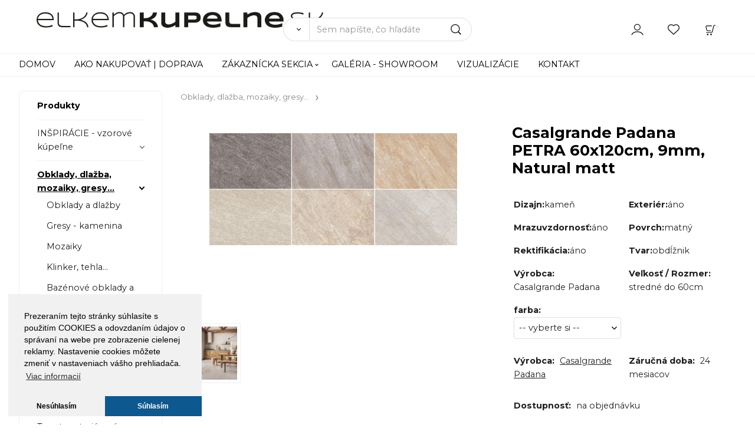

--- FILE ---
content_type: text/html; charset=UTF-8
request_url: https://elkemkupelne.sk/casalgrande-padana-petra-60x120cm-9mm-natural-matt/p1586
body_size: 13583
content:
<!DOCTYPE html>
<html lang="sk">
<head>
  <meta charset="utf-8">
  <title>Casalgrande Padana PETRA 60x120cm, 9mm, Natural matt | elkemkupelne.sk</title>
  <meta content="width=device-width,initial-scale=1.0" name="viewport">
  <link rel="preload" href="/template/eshop/scripts_clean3/main.min.css?t=2" as="style">
  <link rel="preconnect" href="https://fonts.googleapis.com">
  <link rel="preconnect" href="https://fonts.gstatic.com" crossorigin>
  <link href="https://fonts.googleapis.com/css2?family=Poppins:ital,wght@0,400;0,600;1,400;1,600&display=swap" rel="stylesheet">
  <link rel="stylesheet" href="/eshop/scripts/ce_cms.min.css?t=4">
  <link rel="stylesheet" href="/eshop/scripts/ce/controls.min.css?t=3">
  <link rel="stylesheet" href="/template/eshop/scripts_clean3/main.min.css?t=2">
  <link rel="stylesheet" href="/template/eshop/scripts_clean3/clickeshopmenu/menu.min.css?t=1" >
   <style> .tag_color1{ background-color:#67379d; color:#ffffff; } .tag_color2{ background-color:#56a9de; color:#ffffff; }</style>
<meta name="description" content="Casalgrande Padana PETRA 60x120 cm, 9mm hrúbka,  Natural MattNová kolekcia kameniny PETRA, inšpirovaná prirodzenou eleganciou kameňa,prináša moderný nádych do tepla a krásy kvarcitu, zachytáva všetku jeho silu a šarm.Jemné zemité a pieskové odtiene, neutrálne a sivé nuansy a tóny s moderným, prirodzeným dizajnom sa prelínajús nedokonalosťami, ktoré zanechal čas. Kolekcia, ktorá spája elegantnú krásu kremenca s odolnosťou porcelánovej keramiky.Variácie v šiestich farebných prevedeniach, dop" >
<meta name="keywords" content="Obklady, dlažba, mozaiky, gresy... | Casalgrande Padana PETRA 60x120cm, 9mm, Natural matt" >
<meta property="og:type" content="product" >
<meta property="og:title" content="Casalgrande Padana PETRA 60x120cm, 9mm, Natural matt | Obklady, dlažba, mozaiky, gresy...">
<link rel="canonical" href="https://elkemkupelne.sk/casalgrande-padana-petra-60x120cm-9mm-natural-matt/p1586">
<meta name="robots" content="index,follow">
<meta property="og:description" content="Casalgrande Padana PETRA 60x120 cm, 9mm hrúbka,  Natural MattNová kolekcia kameniny PETRA, inšpirovaná prirodzenou eleganciou kameňa,prináša moderný nádych do tepla a krásy kvarcitu, zachytáva všetku jeho silu a šarm.Jemné zemité a pieskové odtiene, neutrálne a sivé nuansy a tóny s moderným, prirodzeným dizajnom sa prelínajús nedokonalosťami, ktoré zanechal čas. Kolekcia, ktorá spája elegantnú krásu kremenca s odolnosťou porcelánovej keramiky.Variácie v šiestich farebných prevedeniach, dop">
<meta property="og:image" content="https://elkemkupelne.sk/images_upd/products/6/5wyg4jkair09.jpg">
<script>window.dataLayer = window.dataLayer || []; window.dataLayer.push({"event": "view_item","ecommerce": { "items": [{ "item_id":"", "item_name":"Casalgrande Padana PETRA 60x120cm, 9mm, Natural matt", "id":1586,"price":59.04,"currency":"EUR","category":"Obklady, dlažba, mozaiky, gresy..."}]} });</script>
<script type="application/ld+json"> {"@context": "https://schema.org/","@type": "Product","name": "Casalgrande Padana PETRA 60x120cm, 9mm, Natural matt","productID": "1586","image": "https://elkemkupelne.sk/images_upd/products/6/5wyg4jkair09.jpg","brand": {"@type": "Brand", "name": "Casalgrande Padana"},"description": "Casalgrande Padana PETRA 60x120 cm, 9mm hrúbka,  Natural MattNová kolekcia kameniny PETRA, inšpirovaná prirodzenou eleganciou kameňa,prináša moderný nádych do tepla a krásy kvarcitu, zachytáva všetku jeho silu a šarm.Jemné zemité a pieskové odtiene, neutrálne a sivé nuansy a tóny s moderným, prirodzeným dizajnom sa prelínajús nedokonalosťami, ktoré zanechal čas. Kolekcia, ktorá spája elegantnú krásu kremenca s odolnosťou porcelánovej keramiky.Variácie v šiestich farebných prevedeniach, dop","url": "https://elkemkupelne.sk/casalgrande-padana-petra-60x120cm-9mm-natural-matt/p1586","category": "Obklady, dlažba, mozaiky, gresy...", "offers": {"@type": "Offer","url": "https://elkemkupelne.sk/casalgrande-padana-petra-60x120cm-9mm-natural-matt/p1586","priceCurrency": "EUR","price": "59.04"}} </script>
<link rel="icon" type="image/png" href="/storage/favicon.png" /> 
<link rel="stylesheet" href="/storage/scripts/custom.css?t=6" />
<link href="https://fonts.googleapis.com/css2?family=Montserrat:ital,wght@0,400;0,700;1,400&display=swap" rel="stylesheet">

<meta name="google-site-verification" content="MGoWcUREGAG7LqxmskiJMnBKwBwqZXVx6-G671MCHq8" /></head>
<body class="bodyClass" id="page_product_detail_out" >
<div class="wrapper">
<header class="header">
  <div id="pageHeaderContent" class="editContent"><div><a class="effect-light" href="/"><img class="" style="margin-left: 2.5%; margin-top: 20px;" src="/storage/office/logo1.png" alt="elkem kupelne" width="488" height="27"></a></div>
<div>&nbsp;</div></div>
  <div class="headerComponents">
    <span id="res-main_trg" class="res-menu_trg only_tablet_mobile"></span>
    <div class="shoppingCart" id="shoppingCart">
      <a class="s-link" href="/cart/" data-title="zobraziť nákupný košík" rel="nofollow" aria-label="Košík">
        <div class="s-img" ></div>
        <span class="quantity"><span id="order_products_quantity">0</span> <span></span></span></a></div>
        <div class="divLogin" id="loginUser">
      <a class="loginLink" href="/login/" title="Prihlásenie"> </a>
    </div>
    <span id="wishlist-link" class="wishlist-link" onclick="formExtend.pageRedirect('/eshop/user-profile/wishlist/')" title="Obľúbené položky"></span>
    <span id="res-search_trg" class="res-search_trg only_tablet_mobile"></span>
  </div>
  <div class="productSearch" id="productSearch">
    <form action="/search/" method="get">
      <button class="btn_search-list-category" type="button" id="btn_search-list-category" aria-label="Vyhľadať"></button>
      <input name="txtb_searchProduct" id="txtb_searchProduct" type="search" class="txtbSearchProduct" value="" placeholder="Sem napíšte, čo hľadáte" required="required" maxlength="200" minlength="3" onkeyup="ce_product_view.fulltextSearch(this)" autocomplete="off" aria-label="Sem napíšte, čo hľadáte">
      <input class="txtbSearchButton" type="submit" title="Vyhľadať" value="">
      <input type="hidden" name="category-list">
    </form>
  </div>
</header>
<nav id="ce_menu" class="ce_menu menuClass mainMenuStyle"><ul id="m1"><li id="m0"><a href="/">DOMOV</a></li><li id="m2"><a href="/ako-nakupovat-doprava/m2">AKO NAKUPOVAŤ | DOPRAVA</a></li><li id="m210"><a href="/eshop/login.php">ZÁKAZNÍCKA SEKCIA</a><ul><li id="m149"><a href="/eshop/user.php">ZMENA OSOBNÝCH ÚDAJOV</a></li><li id="m150"><a href="/eshop/order_history.php">PREHĽAD OBJEDNÁVOK</a></li><li id="m221"><a href="/zakaznicka-sekcia/obchodne-podmienky/m221">OBCHODNÉ PODMIENKY</a></li><li id="m3"><a href="/zakaznicka-sekcia/ochrana-osobnych-udajov/m3">OCHRANA OSOBNÝCH ÚDAJOV</a></li></ul></li><li id="m648"><a href="/galeria-showroom/m648">GALÉRIA - SHOWROOM</a></li><li id="m4"><a href="/vizualizacie/m4">VIZUALIZÁCIE</a></li><li id="m215"><a href="/kontakt/m215">KONTAKT</a></li></ul></nav>
<div class="pageContent ">
  <div id="page_panel" class="pagePanel">
    <div class="productsPanel" id="productsPanel">
      <span class="homeLink" id="homeLink">Produkty</span>
      <nav class="categoryPanel ce_category" id="categoryPanel"><ul id="l1" class="sitemap"><li id="l3"><a href="/inspiracie-vzorove-kupelne/c3">INŠPIRÁCIE - vzorové kúpeľne</a><ul><li id="l18"><a href="/inspiracie-vzorove-kupelne/boho/c18">Boho</a></li><li id="l19"><a href="/inspiracie-vzorove-kupelne/inalco-storm/c19">Inalco Storm</a></li><li id="l70"><a href="/inspiracie-vzorove-kupelne/na-okraji-lesa/c70">Na okraji lesa</a></li><li id="l72"><a href="/inspiracie-vzorove-kupelne/biela-s-drevom/c72">Biela s drevom</a></li><li id="l73"><a href="/inspiracie-vzorove-kupelne/glamour/c73">Glamour</a></li><li id="l114"><a href="/inspiracie-vzorove-kupelne/tehlickova-casalgrande-padana/c114">Tehličková - Casalgrande Padana</a></li><li id="l239"><a href="/inspiracie-vzorove-kupelne/spanielska-klasika/c239">Španielska klasika</a></li><li id="l240"><a href="/inspiracie-vzorove-kupelne/mentolova-pracovna/c240">Mentolová práčovňa</a></li><li id="l241"><a href="/inspiracie-vzorove-kupelne/detska-hrava-kupelna/c241">Detská hravá kúpeľňa</a></li><li id="l242"><a href="/inspiracie-vzorove-kupelne/zimna-kupelna/c242">Zimná kúpeľňa</a></li><li id="l243"><a href="/inspiracie-vzorove-kupelne/zelena-marmoker/c243">Zelená Marmoker</a></li><li id="l244"><a href="/inspiracie-vzorove-kupelne/kenzo-melrose/c244">Kenzo-Melrose</a></li></ul></li><li id="l4"><a href="/obklady-dlazba-mozaiky-gresy.../c4">Obklady, dlažba, mozaiky, gresy...</a><ul><li id="l33"><a href="/obklady-dlazba-mozaiky-gresy.../obklady-a-dlazby/c33">Obklady a dlažby</a></li><li id="l34"><a href="/obklady-dlazba-mozaiky-gresy.../gresy-kamenina/c34">Gresy - kamenina</a></li><li id="l35"><a href="/obklady-dlazba-mozaiky-gresy.../mozaiky/c35">Mozaiky</a></li><li id="l36"><a href="/obklady-dlazba-mozaiky-gresy.../klinker-tehla.../c36">Klinker, tehla...</a></li><li id="l38"><a href="/obklady-dlazba-mozaiky-gresy.../bazenove-obklady-a-dlazba/c38">Bazénové obklady a dlažba</a></li><li id="l40"><a href="/obklady-dlazba-mozaiky-gresy.../exterierove-dlazby-terasy.../c40">Exteriérové dlažby, terasy...</a></li><li id="l39"><a href="/obklady-dlazba-mozaiky-gresy.../velkoformatove/c39">Veľkoformátové</a></li></ul></li><li id="l5"><a href="/drevene-podlahy-a-obklady.../c5">Drevené podlahy a obklady...</a><ul><li id="l20"><a href="/drevene-podlahy-a-obklady.../drevene-podlahy/c20">Drevené podlahy</a></li><li id="l23"><a href="/drevene-podlahy-a-obklady.../drevene-obklady-dekoracne/c23">Drevené obklady (dekoračné)</a></li></ul></li><li id="l6"><a href="/tapety-exterierove-a-interierove-../c6">Tapety exteriérové a interiérové ..</a><ul><li id="l233"><a href="/tapety-exterierove-a-interierove-../interierove-tapety-cvc/c233">Interiérové tapety (CVC)</a></li><li id="l236"><a href="/tapety-exterierove-a-interierove-../interierove-tapety-ewc/c236">Interiérové tapety (EWC)</a></li><li id="l234"><a href="/tapety-exterierove-a-interierove-../kupelnove-tapety-wet/c234">Kúpeľňové tapety (WET)</a></li><li id="l235"><a href="/tapety-exterierove-a-interierove-../exterierove-tapety-out/c235">Exteriérové tapety (OUT)</a></li></ul></li><li id="l7"><a href="/armatury-baterie-a-sprchy.../c7">Armatúry - batérie a sprchy...</a><ul><li id="l41"><a href="/armatury-baterie-a-sprchy.../vodovodne-baterie/c41">Vodovodné batérie</a><ul><li id="l59"><a href="/armatury-baterie-a-sprchy.../vodovodne-baterie/baterie-umyvadlove/c59">Batérie umývadlové</a></li><li id="l60"><a href="/armatury-baterie-a-sprchy.../vodovodne-baterie/baterie-vanove/c60">Batérie vaňové</a></li><li id="l61"><a href="/armatury-baterie-a-sprchy.../vodovodne-baterie/baterie-sprchove/c61">Batérie sprchové</a></li><li id="l62"><a href="/armatury-baterie-a-sprchy.../vodovodne-baterie/baterie-drezove/c62">Batérie drezové</a></li><li id="l63"><a href="/armatury-baterie-a-sprchy.../vodovodne-baterie/baterie-bidetove/c63">Batérie bidetové</a></li><li id="l65"><a href="/armatury-baterie-a-sprchy.../vodovodne-baterie/baterie-podomietkove/c65">Batérie podomietkové</a></li><li id="l66"><a href="/armatury-baterie-a-sprchy.../vodovodne-baterie/baterie-prislusenstvo/c66">Batérie príslušenstvo</a></li></ul></li><li id="l42"><a href="/armatury-baterie-a-sprchy.../sprchy-a-sprchove-systemy/c42">Sprchy a sprchové systémy</a><ul><li id="l67"><a href="/armatury-baterie-a-sprchy.../sprchy-a-sprchove-systemy/rucne-sprchy/c67">Ručné sprchy</a></li><li id="l68"><a href="/armatury-baterie-a-sprchy.../sprchy-a-sprchove-systemy/hlavove-sprchy/c68">Hlavové sprchy</a></li><li id="l32"><a href="/armatury-baterie-a-sprchy.../sprchy-a-sprchove-systemy/sprchove-stlpy/c32">Sprchové stĺpy</a></li><li id="l69"><a href="/armatury-baterie-a-sprchy.../sprchy-a-sprchove-systemy/sprchove-panely/c69">Sprchové panely</a></li><li id="l71"><a href="/armatury-baterie-a-sprchy.../sprchy-a-sprchove-systemy/sprchove-tyce-a-drziaky/c71">Sprchové tyče a držiaky</a></li><li id="l55"><a href="/armatury-baterie-a-sprchy.../sprchy-a-sprchove-systemy/sprchovy-sety/c55">Sprchový sety</a></li><li id="l74"><a href="/armatury-baterie-a-sprchy.../sprchy-a-sprchove-systemy/sprchove-prislusenstvo/c74">Sprchové príslušenstvo</a></li></ul></li></ul></li><li id="l8"><a href="/sprchove-kuty-a-boxy-vane.../c8">Sprchové kúty a boxy, vane...</a><ul><li id="l50"><a href="/sprchove-kuty-a-boxy-vane.../sprchove-kuty-vanicky-boxy.../c50">Sprchové kúty, vaničky, boxy...</a><ul><li id="l43"><a href="/sprchove-kuty-a-boxy-vane.../sprchove-kuty-vanicky-boxy.../sprchove-kuty-a-dvere/c43">Sprchové kúty a dvere</a></li><li id="l44"><a href="/sprchove-kuty-a-boxy-vane.../sprchove-kuty-vanicky-boxy.../sprchove-steny-walk-in/c44">Sprchové steny Walk-in</a></li><li id="l46"><a href="/sprchove-kuty-a-boxy-vane.../sprchove-kuty-vanicky-boxy.../sprchove-boxy/c46">Sprchové boxy</a></li><li id="l47"><a href="/sprchove-kuty-a-boxy-vane.../sprchove-kuty-vanicky-boxy.../sprchove-vanicky/c47">Sprchové vaničky</a></li><li id="l48"><a href="/sprchove-kuty-a-boxy-vane.../sprchove-kuty-vanicky-boxy.../sprchove-prislusenstvo/c48">Sprchové príslušenstvo</a></li><li id="l49"><a href="/sprchove-kuty-a-boxy-vane.../sprchove-kuty-vanicky-boxy.../sprchove-zlaby-sifony/c49">Sprchové žľaby, sifóny</a></li></ul></li><li id="l51"><a href="/sprchove-kuty-a-boxy-vane.../vane/c51">Vane</a><ul><li id="l52"><a href="/sprchove-kuty-a-boxy-vane.../vane/vane-vstavane-polovstavane/c52">Vane vstavané, polovstavané</a></li><li id="l56"><a href="/sprchove-kuty-a-boxy-vane.../vane/vane-volne-stojace/c56">Vane voľne stojace</a></li><li id="l57"><a href="/sprchove-kuty-a-boxy-vane.../vane/vane-s-dvierkami/c57">Vane s dvierkami</a></li><li id="l115"><a href="/sprchove-kuty-a-boxy-vane.../vane/vanove-zasteny/c115">Vaňové zásteny</a></li><li id="l58"><a href="/sprchove-kuty-a-boxy-vane.../vane/vanove-prislusenstvo/c58">Vaňové príslušenstvo</a></li><li id="l75"><a href="/sprchove-kuty-a-boxy-vane.../vane/vanove-sifony-odtoky/c75">Vaňové sifóny, odtoky</a></li><li id="l238"><a href="/sprchove-kuty-a-boxy-vane.../vane/vane-ine.../c238">Vane iné...</a></li></ul></li><li id="l257"><a href="/sprchove-kuty-a-boxy-vane.../prislusenstvo/c257">Príslušenstvo</a></li></ul></li><li id="l9"><a href="/sanita-umyvadla-wc-misy.../c9">Sanita, umývadlá, WC misy...</a><ul><li id="l26"><a href="/sanita-umyvadla-wc-misy.../wc/c26">WC</a><ul><li id="l76"><a href="/sanita-umyvadla-wc-misy.../wc/wc-zavesne/c76">WC závesné</a></li><li id="l77"><a href="/sanita-umyvadla-wc-misy.../wc/wc-stojace/c77">WC stojace</a></li><li id="l78"><a href="/sanita-umyvadla-wc-misy.../wc/wc-kombinovane/c78">WC kombinované</a></li><li id="l79"><a href="/sanita-umyvadla-wc-misy.../wc/wc-dosky/c79">WC dosky</a></li><li id="l54"><a href="/sanita-umyvadla-wc-misy.../wc/pridavne-bidety-k-wc/c54">Prídavné bidety k WC</a></li><li id="l80"><a href="/sanita-umyvadla-wc-misy.../wc/wc-podomietkove-systemy-tlacidla/c80">WC podomietkové systémy, tlačidlá</a></li><li id="l81"><a href="/sanita-umyvadla-wc-misy.../wc/wc-prislusenstvo/c81">WC príslušenstvo</a></li><li id="l82"><a href="/sanita-umyvadla-wc-misy.../wc/wc-odtoky-sifony/c82">WC odtoky, sifóny</a></li></ul></li><li id="l27"><a href="/sanita-umyvadla-wc-misy.../pisoare/c27">Pisoáre</a><ul><li id="l83"><a href="/sanita-umyvadla-wc-misy.../pisoare/pisoare-zavesne/c83">Pisoáre závesné</a></li><li id="l84"><a href="/sanita-umyvadla-wc-misy.../pisoare/pisoare-stojace/c84">Pisoáre stojace</a></li><li id="l85"><a href="/sanita-umyvadla-wc-misy.../pisoare/pisoare-podomietkove-systemy/c85">Pisoáre podomietkové systémy</a></li><li id="l86"><a href="/sanita-umyvadla-wc-misy.../pisoare/pisoare-prislusenstvo/c86">Pisoáre príslušenstvo</a></li><li id="l87"><a href="/sanita-umyvadla-wc-misy.../pisoare/pisoare-odtoky-sifony/c87">Pisoáre odtoky, sifóny</a></li></ul></li><li id="l28"><a href="/sanita-umyvadla-wc-misy.../bidety/c28">Bidety</a><ul><li id="l88"><a href="/sanita-umyvadla-wc-misy.../bidety/bidety-zavesne/c88">Bidety závesné</a></li><li id="l89"><a href="/sanita-umyvadla-wc-misy.../bidety/bidety-stojace/c89">Bidety stojace</a></li><li id="l90"><a href="/sanita-umyvadla-wc-misy.../bidety/bidetove-dosky/c90">Bidetové dosky</a></li><li id="l91"><a href="/sanita-umyvadla-wc-misy.../bidety/bidety-podomietkove-systemy/c91">Bidety podomietkové systémy</a></li><li id="l92"><a href="/sanita-umyvadla-wc-misy.../bidety/bidety-prislusenstvo/c92">Bidety príslušenstvo</a></li><li id="l93"><a href="/sanita-umyvadla-wc-misy.../bidety/bidety-odtoky-sifony/c93">Bidety odtoky, sifóny</a></li></ul></li><li id="l29"><a href="/sanita-umyvadla-wc-misy.../umyvadla/c29">Umývadlá</a><ul><li id="l94"><a href="/sanita-umyvadla-wc-misy.../umyvadla/umyvadla-zavesne/c94">Umývadlá závesné</a></li><li id="l95"><a href="/sanita-umyvadla-wc-misy.../umyvadla/umyvadlove-stlpy-a-polostlpy/c95">Umývadlové stĺpy a polostĺpy</a></li><li id="l96"><a href="/sanita-umyvadla-wc-misy.../umyvadla/umyvadla-na-dosku/-nabytkove/-stojate/c96">Umývadlá na dosku/ nábytkové/ stojaté</a></li><li id="l97"><a href="/sanita-umyvadla-wc-misy.../umyvadla/umyvadla-polo-/zapustene/c97">Umývadlá polo-/zapustené</a></li><li id="l98"><a href="/sanita-umyvadla-wc-misy.../umyvadla/umyvadla-rohove/c98">Umývadlá rohové</a></li><li id="l99"><a href="/sanita-umyvadla-wc-misy.../umyvadla/umyvadlovy-set-so-skrinkou/c99">Umývadlový set so skrinkou</a></li><li id="l100"><a href="/sanita-umyvadla-wc-misy.../umyvadla/umyvadlove-prislusenstvo/c100">Umývadlové príslušenstvo</a></li><li id="l101"><a href="/sanita-umyvadla-wc-misy.../umyvadla/umyvadlove-odtoky-sifony/c101">Umývadlové odtoky, sifóny</a></li><li id="l262"><a href="/sanita-umyvadla-wc-misy.../umyvadla/volne-stojace-umyvadla/c262">Voľne stojace umývadlá</a></li><li id="l263"><a href="/sanita-umyvadla-wc-misy.../umyvadla/umyvadielko/c263">Umývadielko</a></li><li id="l264"><a href="/sanita-umyvadla-wc-misy.../umyvadla/dvojumyvadlo/c264">Dvojumývadlo</a></li></ul></li></ul></li><li id="l10"><a href="/kupelnovy-nabytok-zrkadla-svietidla/c10">Kúpeľňový nábytok, zrkadlá, svietidlá</a><ul><li id="l30"><a href="/kupelnovy-nabytok-zrkadla-svietidla/skrinky-dosky-pod-umyvadla/c30">Skrinky, dosky pod umývadlá</a></li><li id="l53"><a href="/kupelnovy-nabytok-zrkadla-svietidla/policove-regaly-lavice/c53">Policové regály, lavice</a></li><li id="l102"><a href="/kupelnovy-nabytok-zrkadla-svietidla/nabytok-ostatny.../c102">Nábytok ostatný...</a></li><li id="l103"><a href="/kupelnovy-nabytok-zrkadla-svietidla/zrkadlove-skrinky/c103">Zrkadlové skrinky</a></li><li id="l104"><a href="/kupelnovy-nabytok-zrkadla-svietidla/zrkadla/c104">Zrkadlá</a></li><li id="l105"><a href="/kupelnovy-nabytok-zrkadla-svietidla/svietidla/c105">Svietidlá</a></li></ul></li><li id="l11"><a href="/kupelnove-doplnky/c11">Kúpeľňové doplnky</a><ul><li id="l17"><a href="/kupelnove-doplnky/na-stenu/c17">Na stenu</a></li><li id="l21"><a href="/kupelnove-doplnky/na-postavenie/c21">Na  postavenie</a></li><li id="l22"><a href="/kupelnove-doplnky/bez-vrtania/c22">Bez vŕtania</a></li><li id="l24"><a href="/kupelnove-doplnky/droteny-program/c24">Drôtený program</a></li><li id="l31"><a href="/kupelnove-doplnky/kose-kosiky-krabicky.../c31">Koše, košíky, krabičky...</a></li><li id="l106"><a href="/kupelnove-doplnky/sedatka-a-stolicky/c106">Sedátka a stoličky</a></li><li id="l107"><a href="/kupelnove-doplnky/kozmeticke-zrkadla/c107">Kozmetické zrkadlá</a></li><li id="l108"><a href="/kupelnove-doplnky/stojany-a-susiaky/c108">Stojany a sušiaky</a></li><li id="l109"><a href="/kupelnove-doplnky/stierky/c109">Stierky</a></li><li id="l110"><a href="/kupelnove-doplnky/dekoracie/c110">Dekorácie</a></li><li id="l113"><a href="/kupelnove-doplnky/ine.../c113">Iné...</a></li></ul></li><li id="l12"><a href="/dizajnove-radiatory-kurenie/-vetranie.../c12">Dizajnové radiátory, kúrenie/ vetranie...</a><ul><li id="l116"><a href="/dizajnove-radiatory-kurenie/-vetranie.../dizajnove-radiatory/c116">Dizajnové radiátory</a></li><li id="l117"><a href="/dizajnove-radiatory-kurenie/-vetranie.../susiaky-uterakov/c117">Sušiaky uterákov</a></li><li id="l118"><a href="/dizajnove-radiatory-kurenie/-vetranie.../krby/c118">Krby</a></li><li id="l119"><a href="/dizajnove-radiatory-kurenie/-vetranie.../elektricke-kurenie-tepla-podlaha/c119">Elektrické kúrenie (teplá podlaha)</a></li><li id="l237"><a href="/dizajnove-radiatory-kurenie/-vetranie.../smart-technologia/c237">Smart technológia</a></li><li id="l120"><a href="/dizajnove-radiatory-kurenie/-vetranie.../doplnky/c120">Doplnky</a></li><li id="l45"><a href="/dizajnove-radiatory-kurenie/-vetranie.../ventilatory/c45">Ventilátory</a></li></ul></li><li id="l14"><a href="/profily-listy-a-stavebne-doplnky/c14">Profily, lišty a stavebné doplnky</a><ul><li id="l64"><a href="/profily-listy-a-stavebne-doplnky/ukoncovacie-listy/c64">Ukončovacie lišty</a></li><li id="l215"><a href="/profily-listy-a-stavebne-doplnky/schodiskove-listy/c215">Schodiskové lišty</a></li><li id="l216"><a href="/profily-listy-a-stavebne-doplnky/vanove-profily/c216">Vaňové profily</a></li><li id="l217"><a href="/profily-listy-a-stavebne-doplnky/spadove-profily/c217">Spádové profily</a></li><li id="l218"><a href="/profily-listy-a-stavebne-doplnky/dilatacie/c218">Dilatácie</a></li><li id="l219"><a href="/profily-listy-a-stavebne-doplnky/led-profily-a-listy/c219">LED profily a lišty</a></li><li id="l220"><a href="/profily-listy-a-stavebne-doplnky/prechodove-listy/c220">Prechodové lišty</a></li><li id="l222"><a href="/profily-listy-a-stavebne-doplnky/sokle/c222">Sokle</a></li><li id="l223"><a href="/profily-listy-a-stavebne-doplnky/prekryvacie-profily/c223">Prekrývacie profily</a></li><li id="l224"><a href="/profily-listy-a-stavebne-doplnky/nivelacia-kriziky/c224">Nivelácia + krížiky</a></li></ul></li><li id="l15"><a href="/stavebna-chemia/c15">Stavebná chémia</a><ul><li id="l225"><a href="/stavebna-chemia/lepidla/c225">Lepidlá</a></li><li id="l231"><a href="/stavebna-chemia/tmely/c231">Tmely</a></li><li id="l226"><a href="/stavebna-chemia/hydroizolacia/c226">Hydroizolácia</a></li><li id="l227"><a href="/stavebna-chemia/penetracie/c227">Penetrácie</a></li><li id="l228"><a href="/stavebna-chemia/skarovacie-hmoty/c228">Škárovacie hmoty</a></li><li id="l229"><a href="/stavebna-chemia/silikony/c229">Silikóny</a></li><li id="l232"><a href="/stavebna-chemia/cistiace-a-ochranne-prostriedky/c232">Čistiace a ochranné prostriedky</a></li><li id="l230"><a href="/stavebna-chemia/ine.../c230">Iné...</a></li></ul></li><li id="l16"><a href="/vyrobca/c16">VÝROBCA</a><ul><li id="l13"><a href="/vyrobca/41zero42/c13">41zero42</a><ul><li id="l258"><a href="/vyrobca/41zero42/alape/c258">Alape</a></li></ul></li><li id="l121"><a href="/vyrobca/alcaplast/c121">Alcaplast</a></li><li id="l122"><a href="/vyrobca/alfalux/c122">Alfalux</a></li><li id="l123"><a href="/vyrobca/antonio-lupi/c123">Antonio Lupi</a></li><li id="l124"><a href="/vyrobca/antrax-it/c124">Antrax IT</a></li><li id="l125"><a href="/vyrobca/apavisa/c125">Apavisa</a></li><li id="l126"><a href="/vyrobca/ariostea/c126">Ariostea</a></li><li id="l127"><a href="/vyrobca/axor/c127">Axor</a></li><li id="l128"><a href="/vyrobca/bette/c128">Bette</a></li><li id="l129"><a href="/vyrobca/bisazza/c129">Bisazza</a></li><li id="l130"><a href="/vyrobca/butech/c130">Butech</a></li><li id="l131"><a href="/vyrobca/caleido/c131">Caleido</a></li><li id="l132"><a href="/vyrobca/casalgrande-padana/c132">Casalgrande Padana</a></li><li id="l133"><a href="/vyrobca/cercom/c133">Cercom</a></li><li id="l134"><a href="/vyrobca/cerdomus/c134">Cerdomus</a></li><li id="l135"><a href="/vyrobca/cotto-deste/c135">Cotto d'Este</a></li><li id="l136"><a href="/vyrobca/coem/c136">Coem</a></li><li id="l137"><a href="/vyrobca/coverlam/c137">Coverlam</a></li><li id="l138"><a href="/vyrobca/decorstock/c138">Decorstock</a></li><li id="l139"><a href="/vyrobca/domiziani/c139">Domiziani</a></li><li id="l140"><a href="/vyrobca/dornbracht/c140">Dornbracht</a></li><li id="l141"><a href="/vyrobca/dune/c141">Dune</a></li><li id="l142"><a href="/vyrobca/duravit/c142">Duravit</a></li><li id="l143"><a href="/vyrobca/duscholux/c143">Duscholux</a></li><li id="l144"><a href="/vyrobca/edimax-astor/c144">Edimax Astor</a></li><li id="l145"><a href="/vyrobca/equipe/c145">Equipe</a></li><li id="l146"><a href="/vyrobca/eps/c146">Eps</a></li><li id="l147"><a href="/vyrobca/ergon/c147">Ergon</a></li><li id="l148"><a href="/vyrobca/euro-flyzone/c148">Euro Flyzone</a></li><li id="l149"><a href="/vyrobca/fioranese/c149">Fioranese</a></li><li id="l150"><a href="/vyrobca/forhit/c150">Forhit</a></li><li id="l151"><a href="/vyrobca/gamadecor/c151">Gamadecor</a></li><li id="l152"><a href="/vyrobca/geberit/c152">Geberit</a></li><li id="l153"><a href="/vyrobca/grespania/c153">Grespania</a></li><li id="l154"><a href="/vyrobca/grohe/c154">Grohe</a></li><li id="l155"><a href="/vyrobca/gustavsberg/c155">Gustavsberg</a></li><li id="l156"><a href="/vyrobca/hidra/c156">Hidra</a></li><li id="l157"><a href="/vyrobca/hansgrohe/c157">Hansgrohe</a></li><li id="l158"><a href="/vyrobca/huppe/c158">Huppe</a></li><li id="l159"><a href="/vyrobca/ideal-standard/c159">Ideal Standard</a></li><li id="l160"><a href="/vyrobca/i-drain/c160">I-drain</a></li><li id="l161"><a href="/vyrobca/inalco/c161">Inalco</a></li><li id="l162"><a href="/vyrobca/interdoor/c162">Interdoor</a></li><li id="l163"><a href="/vyrobca/jee-o/c163">Jee-o</a></li><li id="l164"><a href="/vyrobca/jika/c164">Jika</a></li><li id="l165"><a href="/vyrobca/kaldewei/c165">Kaldewei</a></li><li id="l166"><a href="/vyrobca/keope/c166">Keope</a></li><li id="l167"><a href="/vyrobca/keramag/c167">Keramag</a></li><li id="l168"><a href="/vyrobca/keuco/c168">Keuco</a></li><li id="l169"><a href="/vyrobca/kludi/c169">Kludi</a></li><li id="l170"><a href="/vyrobca/kolo/c170">Kolo</a></li><li id="l171"><a href="/vyrobca/laminam/c171">Laminam</a></li><li id="l172"><a href="/vyrobca/lantic-colonial/c172">L’Antic Colonial</a></li><li id="l173"><a href="/vyrobca/laufen/c173">Laufen</a></li><li id="l174"><a href="/vyrobca/lebon/c174">Lebon</a></li><li id="l175"><a href="/vyrobca/listone-giordano/c175">Listone Giordano</a></li><li id="l176"><a href="/vyrobca/mapei/c176">Mapei</a></li><li id="l177"><a href="/vyrobca/marazzi/c177">Marazzi</a></li><li id="l178"><a href="/vyrobca/marca-corona/c178">Marca Corona</a></li><li id="l179"><a href="/vyrobca/mariner/c179">Mariner</a></li><li id="l180"><a href="/vyrobca/murexin/c180">Murexin</a></li><li id="l181"><a href="/vyrobca/mutina/c181">Mutina</a></li><li id="l182"><a href="/vyrobca/noken/c182">Noken</a></li><li id="l183"><a href="/vyrobca/oras/c183">Oras</a></li><li id="l184"><a href="/vyrobca/pamesa/c184">Pamesa</a></li><li id="l185"><a href="/vyrobca/paul/c185">Paul</a></li><li id="l186"><a href="/vyrobca/pmh/c186">Pmh</a></li><li id="l187"><a href="/vyrobca/polysystem/c187">Polysystem</a></li><li id="l188"><a href="/vyrobca/profilpas/c188">Profilpas</a></li><li id="l189"><a href="/vyrobca/provenza/c189">Provenza</a></li><li id="l190"><a href="/vyrobca/ravak/c190">Ravak</a></li><li id="l191"><a href="/vyrobca/roca/c191">Roca</a></li><li id="l192"><a href="/vyrobca/roltechnik/c192">Roltechnik</a></li><li id="l193"><a href="/vyrobca/ridea/c193">Ridea</a></li><li id="l194"><a href="/vyrobca/saime/c194">Saime</a></li><li id="l195"><a href="/vyrobca/saloni/c195">Saloni</a></li><li id="l196"><a href="/vyrobca/santagostino/c196">Sant'Agostino</a></li><li id="l197"><a href="/vyrobca/serenissima/c197">Serenissima</a></li><li id="l198"><a href="/vyrobca/smedbo/c198">Smedbo</a></li><li id="l199"><a href="/vyrobca/sopro/c199">Sopro</a></li><li id="l200"><a href="/vyrobca/schlueter-system/c200">Schlueter-system</a></li><li id="l203"><a href="/vyrobca/systempool/c203">Systempool</a></li><li id="l204"><a href="/vyrobca/tres/c204">Tres</a></li><li id="l205"><a href="/vyrobca/unidrain/c205">Unidrain</a></li><li id="l206"><a href="/vyrobca/urbatek/c206">Urbatek</a></li><li id="l207"><a href="/vyrobca/venis/c207">Venis</a><ul><li id="l37"><a href="/vyrobca/venis/cristal/c37">Cristal</a></li><li id="l214"><a href="/vyrobca/venis/mirage/c214">Mirage</a></li></ul></li><li id="l208"><a href="/vyrobca/villeroy-boch/c208">Villeroy &amp; Boch</a></li><li id="l209"><a href="/vyrobca/vitrex/c209">Vitrex</a></li><li id="l210"><a href="/vyrobca/viva/c210">Viva</a></li><li id="l211"><a href="/vyrobca/wall-dec-o/c211">Wall&amp;decò</a></li><li id="l212"><a href="/vyrobca/zehnder/c212">Zehnder</a></li><li id="l213"><a href="/vyrobca/zucchetti/c213">Zucchetti</a></li><li id="l253"><a href="/vyrobca/iny.../c253">Iný...</a></li><li id="l254"><a href="/vyrobca/decor-union/c254">Decor Union</a></li><li id="l255"><a href="/vyrobca/gayafores/c255">Gayafores</a></li><li id="l256"><a href="/vyrobca/porcelanosa/c256">Porcelanosa</a></li><li id="l259"><a href="/vyrobca/alape/c259">Alape</a></li><li id="l260"><a href="/vyrobca/artceram/c260">Artceram</a></li><li id="l261"><a href="/vyrobca/fondovalle/c261">Fondovalle</a></li><li id="l265"><a href="/vyrobca/lotosan/c265">Lotosan</a></li></ul></li><li id="l2"><a href="/vypredaj/c2">VÝPREDAJ</a><ul><li id="l201"><a href="/vypredaj/obklady-dlazba-mozaiky-gresy.../c201">Obklady, dlažba, mozaiky, gresy...</a></li><li id="l202"><a href="/vypredaj/drevene-podlahy-a-obklady.../c202">Drevené podlahy a obklady...</a></li><li id="l221"><a href="/vypredaj/exterierove-a-interierove-tapety.../c221">Exteriérové a interiérové tapety...</a></li><li id="l245"><a href="/vypredaj/armatury-baterie-a-sprchy.../c245">Armatúry - batérie a sprchy...</a></li><li id="l246"><a href="/vypredaj/sprchove-kuty-a-boxy-vane.../c246">Sprchové kúty a boxy, vane...</a></li><li id="l247"><a href="/vypredaj/sanita-umyvadla-wc-misy.../c247">Sanita, umývadlá, WC misy...</a></li><li id="l248"><a href="/vypredaj/kupelnovy-nabytok-zrkadla-svietidla/c248">Kúpeľňový nábytok, zrkadlá, svietidlá</a></li><li id="l249"><a href="/vypredaj/kupelnove-doplnky/c249">Kúpeľňové doplnky</a></li><li id="l250"><a href="/vypredaj/dizajnove-radiatory-kurenie/-vetranie.../c250">Dizajnové radiátory, kúrenie/ vetranie...</a></li><li id="l251"><a href="/vypredaj/profily-listy-a-stavebne-doplnky/c251">Profily, lišty a stavebné doplnky</a></li><li id="l252"><a href="/vypredaj/stavebna-chemia/c252">Stavebná chémia</a></li></ul></li></ul></nav>
    </div>
    <div id="pageInformationPanel" class="pageInformationPanel editContent"><p><a title="elkem@elkem.sk" href="mailto:elkem@elkem.sk" target="_blank" rel="noopener"><img style="float: left; margin-right: 10px; margin-left: 10px;" src="/storage/office/elkem_email.png" alt="email" width="40" height="40"></a><span style="color: #333333;"><strong><span style="font-size: 14px;">Napíšte nám...<br></span></strong></span><span style="font-size: 14px; color: #333333;"><a style="color: #333333;" href="mailto:elkem@elkem.sk" target="_blank" rel="noopener"><span style="color: #808080;">elkem@elkem.sk</span></a></span></p>
<hr>
<p><a href="tel:%20+421915703903" target="_blank" rel="noopener"><img style="float: left; margin-right: 10px; margin-left: 10px;" src="/storage/office/elkem_tel.png" alt="phone" width="40" height="40"></a><span style="color: #333333;"><strong><span style="font-size: 14px;">Kontaktujte nás...<br></span></strong></span><span style="font-size: 14px;"><a href="Tel:+421915703903" target="_blank" rel="noopener">+421 915 703 903</a></span></p>
<hr>
<p><span style="font-size: 14px;"><a href="https://www.facebook.com/elkem.kupelne" target="_blank" rel="noopener">&nbsp; &nbsp;<img src="/storage/office/elkem_fb.png" alt="" style="text-align: center; font-size: 0.875rem;" width="40" height="40"></a><a href="https://plus.google.com/discover"> &nbsp;</a><a href="https://www.instagram.com/elkemdizajnovekupelne" target="_blank" rel="noopener"><img src="/storage/office/elkem_ig.png" alt="" style="text-align: center; font-size: 0.875rem;" width="40" height="40"></a><a href="https://plus.google.com/discover"> &nbsp;</a><a href="https://sk.pinterest.com/elkemkosice" target="_blank" rel="noopener"><img src="/storage/office/elkem_pt.png" alt="" width="40" height="40"></a><a href="https://plus.google.com/discover">&nbsp;</a></span></p>
<p>&nbsp;</p>
<div class="page-width" style="max-width: 500px; padding: 10px; background-color: #bfa965;">
<div style="text-align: center;"><span style="font-size: 22px;"><strong><span style="color: #ffffff;">VÝPREDAJ</span></strong></span>
<div style="text-align: center;"><span style="color: #ffffff;">Množstvo tovaru za vynikajúce ceny!</span></div>
<div style="text-align: center;">&nbsp;</div>
</div>
</div>
<div class="page-width" style="max-width: 500px; background-color: #ffffff; padding: 5px;">
<div style="text-align: center;">&nbsp;</div>
</div>
<div class="page-width" style="max-width: 500px; padding: 10px; background-color: #000000; text-align: center;"><strong><span style="color: #ffffff;"><span style="font-size: 22px;">INŠPIRUJTE SA</span><br></span></strong>
<div style="text-align: center;"><span style="color: #ffffff;">Vyskladajte si Vašu kúpeľňu, inšpirovanú našou vzorovou kúpeľnou...</span></div>
</div>
<div class="page-width" style="max-width: 500px; background-color: #ffffff; padding: 5px;">
<div style="text-align: center;"><span style="color: #ffffff;">úpeľnou...</span></div>
</div>
<div class="page-width" style="max-width: 500px; padding: 10px; background-color: #bfa965;">
<div style="text-align: center;"><span style="font-size: 22px;"><strong><span style="color: #ffffff;">KÚPEĽŇA NA DIAĽKU</span></strong></span></div>
<div style="text-align: center;">
<div style="text-align: center;"><span style="color: #ffffff;">Navrhnite a objednajte si novú kúpeľňu z pohodlia vášho domova. </span><span style="color: #ffffff;">Dohodnite si on-line termín konzultácií.</span></div>
</div>
</div>
<div class="page-width" style="max-width: 500px; background-color: #ffffff; padding: 20px;">
<div style="text-align: center;">&nbsp;</div>
</div></div>
  </div>
  <main id="pan_main" class="main"><div>
  <div class="divProductCategoryPath"><a href="/obklady-dlazba-mozaiky-gresy.../c4">Obklady, dlažba, mozaiky, gresy...</a></div>  <div id="page_product_detail" data-price="Y" class="workspace-product-detail">
    <div class="productDetailTop"><h1 class="productDetailTitle editContentTextareaPopup" data-adm='{"b":"title","l":90,"m":1}' id="product_title">Casalgrande Padana PETRA 60x120cm, 9mm, Natural matt</h1></div>
    <div class="productDetailCenter">
      <div class="divProductDetailImgPanel" id="divProductDetailImgPanel">
        <div class="divProductDetailImg"><div id="gallery"><div id="block_productMainImage"><a id="productMainImage" href="/images_upd/products/6/5wyg4jkair09.jpg" title="Casalgrande Padana PETRA 60x120cm, 9mm, Natural matt" data-lightbox="product_images"><img src="/images_upd/products/6/5wyg4jkair09.jpg" alt="Casalgrande Padana PETRA 60x120cm, 9mm, Natural matt" id="product_img_main" oncontextmenu="return false;"></a></div>
<div class="product_gallery_images-out">
<div class="imageGallery" id="product_gallery_images"><a href="/images_upd/products/6/31qk67lxhtyc.jpg" data-lightbox="product_images" title="Casalgrande Padana PETRA 60x120cm, 9mm, Natural matt" id="a_product_img_3158"><img src="/images_upd/products/thumbs/6/31qk67lxhtyc.jpg" alt="Casalgrande Padana PETRA 60x120cm, 9mm, Natural matt 1" loading="lazy"></a></div></div>
</div></div>
      </div>
      <div id="divProductDetailInformation">
      <form id="frm_main" action="/eshop/operations/product_detail_al/" method="post">
        <div class="divProductDetailInformation">
                    <div id="productDetailContent_0" class="productDetailDescriptionShort editContent form-row"></div>
                      <div class="divProductDetailAttributes" id="divProductDetailAttributes"><div class="pr-filter divProductParameter " id="product_filter_6321"><span class="divProductParameterTxt editContentProductFilter">Dizajn:</span><div class="divProductParameterValue one-line">kameň</div></div><div class="pr-filter divProductParameter " id="product_filter_6325"><span class="divProductParameterTxt editContentProductFilter">Exteriér:</span><div class="divProductParameterValue one-line">áno</div></div><div class="pr-filter divProductParameter " id="product_filter_6324"><span class="divProductParameterTxt editContentProductFilter">Mrazuvzdornosť:</span><div class="divProductParameterValue one-line">áno</div></div><div class="pr-filter divProductParameter " id="product_filter_6323"><span class="divProductParameterTxt editContentProductFilter">Povrch:</span><div class="divProductParameterValue one-line">matný</div></div><div class="pr-filter divProductParameter " id="product_filter_6346"><span class="divProductParameterTxt editContentProductFilter">Rektifikácia:</span><div class="divProductParameterValue one-line">áno</div></div><div class="pr-filter divProductParameter " id="product_filter_6322"><span class="divProductParameterTxt editContentProductFilter">Tvar:</span><div class="divProductParameterValue one-line">obdĺžnik</div></div><div class="pr-filter divProductParameter " id="product_filter_6298"><span class="divProductParameterTxt editContentProductFilter">Výrobca:</span><div class="divProductParameterValue one-line">Casalgrande Padana</div></div><div class="pr-filter divProductParameter " id="product_filter_6345"><span class="divProductParameterTxt editContentProductFilter">Veľkosť / Rozmer:</span><div class="divProductParameterValue one-line">stredné do 60cm</div></div><div class="divProductParameter " id="product_param_242" data-type="S" ><span class="divProductParameterTxt editContentProductParameter"><span>farba</span>: </span><div class="divProductParameterValue"><select name="product_parameter_attr[]"><option value="--~~~--" data-param='{"param_id":"","attr_id":"","price":"0","availability":"","in_stock_count":""}' >-- vyberte si --</option><option value="838" data-param='{"param_id":"242","attr_id":"838","price":"59.040","availability":"","in_stock_count":"0"}'>sabbia</option><option value="839" data-param='{"param_id":"242","attr_id":"839","price":"59.040","availability":"","in_stock_count":"0"}'>perla</option><option value="840" data-param='{"param_id":"242","attr_id":"840","price":"59.040","availability":"","in_stock_count":"0"}'>bianca</option><option value="841" data-param='{"param_id":"242","attr_id":"841","price":"59.040","availability":"","in_stock_count":"0"}'>oro</option><option value="842" data-param='{"param_id":"242","attr_id":"842","price":"59.040","availability":"","in_stock_count":"0"}'>antracite</option></select></div></div></div>
                    <div class="divProductDetailParameters">
            <div class="grid2 mob-grid1 form-row"><div id="block_product_producer">
                <span class="attr-title">Výrobca:</span>
                <span><span class="editContentTextPopup product_producer-txt link" data-adm='{"b":"producer","l":50}'>Casalgrande Padana</span></span>
                </div><div id="block_product_warranty">
                <span class="attr-title">Záručná doba:</span>
                <span><span class="editContentTextPopup" data-adm='{"b":"warranty","l":30}'>24 mesiacov</span></span>
                </div></div>
          </div>
                      <div id="block_product_stock" class="form-row">
              <span class="attr-title">Dostupnosť: </span>
              <span id="block_product_stock-data">
                <span id="product_state" class="state_back_color1">na objednávku</span>                                <input type="hidden" id="hid_default_product_state" value="na objednávku" >
              </span>
            </div>
                                <div class="block_product-cart-add">
            <div class="form-row l grid2 block_product_price-extended">
                                                                <div id="block_product_price">
                    <span>
                      <span id="span_productPrice" class="editContentNumberPopup" data-adm='{"b":"price","m":1,"f":"ProductPriceRecalculation(\"price\")"}' >48</span>  €                    </span>
                    <span>bez DPH</span>
                  </div>
                                                            </div>
                          <div class="divProductDetailPrice form-row zero">
                <div id="block_product_price_vat">
                  <span class="productDetailPriceVatValue">
                   <span id="span_productPriceVAT" class="editContentNumberPopup" data-adm='{"b":"price_vat","m":1,"f":"ProductPriceRecalculation(\"price_vat\")"}' >59.04</span> €</span>
                  <span id="productItemMetric">m2</span>
                                    <div>
                                                          </div>
                </div>
                <input type="hidden" id="hid_product_price_params" value='{"list_price_vat":59.039999999999999,"product_rabat_calculate":0,"product_discount":0,"product_vat":23,"product_main_price_ignore":"Y","prefer_price_excl_vat":"N"}' >
              </div>
                        <div id="product-detail-cart-button" class="divCartButton">
                            <span class="numberArrows"><input class="cartQuantity" name="txtb_cartQuantity" id="txtb_cartQuantity" type="number" step="any" min="1"  max="1000000"  value="1" aria-label="quantity"></span>
              <input class="cartButton button" name="btn_productAdd" id="btn_productAdd" type="submit" value="Vložiť do košíka">
                          </div>
          </div>
          <div class="card-components">
            <span id="card-watchdog" class="card-watchdog">Sledovať produkt</span>
            <span id="card-wishlist" class="card-wishlist ">Pridať do obľúbených</span>
            <span id="card-share-link" class="card-share-link">Zdielať</span>
          </div>
        </div>
        <input type="hidden" name="hid_productId" id="hid_productId" value="1586">
        <input type="hidden" id="hid_product_state_txt" value="skladom">
        <input type="hidden" id="hid_product_stock_disable_sell" value="N">
        <input type="hidden" id="hid_currency_symbol" value="€">
        <input type="hidden" id="hid_currency_rate" value="1.00000">
        <input type="hidden" id="hid_currency_precision" value="2">
              </form>
    </div>
    <br style="clear:both;">
    </div>
    <div id="inf_panel_product" class="inf_panel_product editContent"></div>
    <div class="divProductDetailLongText" id="divProductDetailLongText">
      <div class="tabber" id="tabber_productDetail"><div class="tabberNav">
  <a href="#tab_productDescription">Popis</a>
      <a href="#tab_productQuestion" data-fixed="1">Potrebujete poradiť?</a>
  </div>
<div class="tabbertab" id="tab_productDescription"><div id="productDetailEditContent0" class="productTabberContent editContent"><p><span style="font-size: 18px;">Casalgrande Padana PETRA 60x120 cm, 9mm hrúbka,&nbsp; Natural Matt</span><br><br><span style="font-size: 15px;">Nová kolekcia kameniny PETRA, inšpirovaná prirodzenou eleganciou kameňa,</span><br><span style="font-size: 15px;">prináša moderný nádych do tepla a krásy kvarcitu, zachytáva všetku jeho silu a šarm.</span><br><span style="font-size: 15px;">Jemné zemité a pieskové odtiene, neutrálne a sivé nuansy a tóny s moderným, prirodzeným dizajnom sa prelínajú</span><br><span style="font-size: 15px;">s nedokonalosťami, ktoré zanechal čas. </span><br><span style="font-size: 15px;">Kolekcia, ktorá spája elegantnú krásu kremenca s odolnosťou porcelánovej keramiky.</span><br><br><span style="font-size: 15px;">Variácie v šiestich farebných prevedeniach, doplnené dekorom imitácie tehlového obkladu.</span></p>
<p><strong><span style="font-size: 15px;">Za každý načatý m2 sa prirátava energetický poplatok 1,50€.</span><br><span style="font-size: 15px;">Bližšie info na predajni</span>.</strong></p></div></div>  <div class="tabbertab" id="tab_productQuestion"></div>

</div>
    </div>
        <div class="productAssociated">
      <div class="pageTitle"> Podobné produkty </div><div class="productAssociatedView"><a href="/casalgrande-padana-nuances-neve-satin-8-2x25cm-matny/p334" class="accessoriesProduct product " data-id="334" ><span class="img"><img src="/images_upd/products/thumbs/4/hqp9v35ka6oi.jpg" alt="Casalgrande Padana NUANCES NEVE SATIN 8,2x25cm, matný" loading="lazy"></span><span class="linkTxt"> <span class="tag_color1 p-specialOffer productSpecialOfferDetail productSpecialOfferId1">AKCIA</span></span><span class="discountTxt">- 25%</span><span class="price"><span>48.89 €</span> <span class="list-price">65.19 €</span></span><span class="subtitle">Casalgrande Padana NUANCES NEVE SATIN 8,2x25cm, matný</span></a>
<a href="/bisazza-chains-blue-20x20mm-mozaika/p2491" class="accessoriesProduct product " data-id="2491" ><span class="img"><img src="/images_upd/products/thumbs/1/qmoh16byp5sa.jpg" alt="Bisazza  CHAINS  BLUE 20x20mm mozaika" loading="lazy"></span><span class="linkTxt"></span><span class="price"><span>2 045.49 €</span> <span class="list-price"></span></span><span class="subtitle">Bisazza  CHAINS  BLUE 20x20mm mozaika</span></a>
<a href="/keope-elements-lux-calacatta-statuarietto-120x278cm-6mm-retifikovany-lappato-n9a2/p376" class="accessoriesProduct product " data-id="376" ><span class="img"><img src="/images_upd/products/thumbs/6/qpeoiz60yf9k.jpg" alt="Keope ELEMENTS LUX  Calacatta  Statuarietto 120x278cm 6mm retifikovaný, Lappato N9A2" loading="lazy"></span><span class="linkTxt"></span><span class="price"><span>198.54 €</span> <span class="list-price"></span></span><span class="subtitle">Keope ELEMENTS LUX  Calacatta  Statuarietto 120x278cm 6mm retifikovaný, Lappato N9A2</span></a>
<a href="/dune-tabarca-granate-15x15cm-lesk/p3117" class="accessoriesProduct product " data-id="3117" ><span class="img"><img src="/images_upd/products/thumbs/7/qjx8iule97ak.jpg" alt="Dune TABARCA Granate 15x15cm, lesk" loading="lazy"></span><span class="linkTxt"></span><span class="price"><span>47.46 €</span> <span class="list-price"></span></span><span class="subtitle">Dune TABARCA Granate 15x15cm, lesk</span></a>
<a href="/41zero42-solo-mozaika-30x30-cm-9-mm-glazovany-celoprefarbeny-gres/p4348" class="accessoriesProduct product " data-id="4348" ><span class="img"><img src="/images_upd/products/thumbs/8/kl75pzvfby9n.jpg" alt="41zero42 SOLO, mozaika, 30X30 cm, 9 mm glazovaný celoprefarbený gres" loading="lazy"></span><span class="linkTxt"></span><span class="price"><span>21.46 €</span> <span class="list-price"></span></span><span class="subtitle">41zero42 SOLO, mozaika, 30X30 cm, 9 mm glazovaný celoprefarbený gres</span></a>
<a href="/keope-brystone-avana-ivory-white-dlazba-30x60-cm-9-mm-rektifikovana-structured-r10/p4885" class="accessoriesProduct product " data-id="4885" ><span class="img"><img src="/images_upd/products/thumbs/5/y2h5xqsuj3lp.webp" alt="Keope BRYSTONE Avana, Ivory, White, dlažba, 30X60 cm, 9 mm, rektifikovaná, Structured R10" loading="lazy"></span><span class="linkTxt"></span><span class="price"><span>63.02 €</span> <span class="list-price"></span></span><span class="subtitle">Keope BRYSTONE Avana, Ivory, White, dlažba, 30X60 cm, 9 mm, rektifikovaná, Structured R10</span></a>
<a href="/saime-frammenta-bianco-30x60cm-9mm-rettificato-natural/p397" class="accessoriesProduct product " data-id="397" ><span class="img"><img src="/images_upd/products/thumbs/7/m465ibtw8f1e.jpg" alt="Saime FRAMMENTA Bianco 30x60cm,9mm Rettificato Natural" loading="lazy"></span><span class="linkTxt"></span><span class="price"><span>42.68 €</span> <span class="list-price"></span></span><span class="subtitle">Saime FRAMMENTA Bianco 30x60cm,9mm Rettificato Natural</span></a>
<a href="/cotto-deste-advance-skin-silver-100x300cm-3-5mm/p2874" class="accessoriesProduct product " data-id="2874" ><span class="img"><img src="/images_upd/products/thumbs/4/c85tz2qo4vfp.jpg" alt="Cotto d´Este ADVANCE SKIN Silver 100x300cm, 3,5mm" loading="lazy"></span><span class="linkTxt"></span><span class="price"><span><span class="price-type-Y">cena na vyžiadanie</span></span> <span class="list-price"></span></span><span class="subtitle">Cotto d´Este ADVANCE SKIN Silver 100x300cm, 3,5mm</span></a>
<a href="/41zero42-rigo-dlazba-biela-5x35-5cm-8mm-natural-4100233/p3284" class="accessoriesProduct product " data-id="3284" ><span class="img"><img src="/images_upd/products/thumbs/4/v5bsru3t2ey4.jpg" alt="41zero42  RIGO, dlažba, biela, 5x35,5cm, 8mm Natural, 4100233" loading="lazy"></span><span class="linkTxt"></span><span class="price"><span>294.59 €</span> <span class="list-price"></span></span><span class="subtitle">41zero42  RIGO, dlažba, biela, 5x35,5cm, 8mm Natural, 4100233</span></a>
<a href="/fioranese-cementine-shiny1-20x20cm-10mm-leskla-rektifikovana-csh20d1/p3587" class="accessoriesProduct product " data-id="3587" ><span class="img"><img src="/images_upd/products/thumbs/7/39k0n5rs67aw.jpg" alt="Fioranese CEMENTINE Shiny1 20x20cm, 10mm lesklá, Rektifikovaná CSH20D1" loading="lazy"></span><span class="linkTxt"></span><span class="price"><span>92.76 €</span> <span class="list-price"></span></span><span class="subtitle">Fioranese CEMENTINE Shiny1 20x20cm, 10mm lesklá, Rektifikovaná CSH20D1</span></a>
</div>    </div>
        <input type="hidden" name="hid_categoryId" id="hid_categoryId" value="4">
  </div>
</div>
</main>
</div>
<aside id="pageInformationPanel_1" class="pageInformationPanel_1 editContent"></aside>
<footer id="footer" class="pageFooter">
  <div id="pageFooterContent" class="pageFooterContent editContent"><div class="page-width" style="padding: 20px; background-color: #d9d9d9;">
<div style="text-align: center;">
<div id="pageFooterContent" class="editContent">
<div class="column_block" style="max-width: 1400px; margin-left: auto; margin-right: auto;">
<div style="width: 31.3%; margin-right: 3%;">
<div>
<h2 style="text-align: left;"><span style="color: #000000;"><strong><span style="font-size: 18px;">Predajňa/ Showroom</span></strong></span><span style="color: #f03c55;"><br></span></h2>
<p style="text-align: left;"><span style="color: #333333;"><a style="color: #333333;" href="https://goo.gl/maps/s4d7juhXgQ8AwhH9A" target="_blank" rel="noopener">ELKEM, s.r.o. Košice, Žižkova 39, 040 01 Košice, Slovensko</a></span></p>
<p style="text-align: left;"><span style="color: #333333;">Pondelok - Piatok: 9:00 - 17:00</span><br><span style="color: #333333;">Sobota: 9:00 - 13:00</span></p>
</div>
</div>
<div style="width: 31.3%; margin-right: 3%;">
<div>
<h2 style="text-align: left;"><span style="color: #a5bb00; font-size: 18px;"><span style="color: #000000;"><strong>Kontaktujte nás...</strong></span><br></span></h2>
<p style="text-align: left;"><span style="color: #333333;">Tel.: <a style="color: #333333;" href="tel:+421557281613">+421 557 281 613</a>, <a style="color: #333333;" href="tel:+421557281615" target="_blank" rel="noopener">+421 557 281 615</a><br>Mob.: <a style="color: #333333;" href="Tel:+421915703903" target="_blank" rel="noopener">+421 915 703 903</a></span><br><span style="color: #333333;">Mail: <a style="color: #333333;" href="mailto:elkem@elkem.sk" target="_blank" rel="noopener">elkem@elkem.sk</a></span></p>
<p style="text-align: left;"><span style="font-size: 14px;"><strong style="color: #000000; font-size: 1.5em;"><span style="font-size: 18px;">Sledujte nás...&nbsp; </span></strong></span><a href="https://www.facebook.com/elkem.kupelne" target="_blank" rel="noopener"><img src="/storage/office/elkem_fb.png" alt="" style="text-align: center; font-size: 0.875rem;" width="40" height="40"></a> &nbsp;<a href="https://www.instagram.com/elkemdizajnovekupelne" target="_blank" rel="noopener"><img src="/storage/office/elkem_ig.png" alt="" style="text-align: center; font-size: 0.875rem;" width="40" height="40"></a> &nbsp;<a href="https://sk.pinterest.com/elkemkosice" target="_blank" rel="noopener"><img src="/storage/office/elkem_pt.png" alt="" width="40" height="40"></a>&nbsp; &nbsp; &nbsp; &nbsp; &nbsp; &nbsp;&nbsp;</p>
</div>
</div>
<div style="width: 34%;">
<div>
<div class="page-width" style="max-width: 700px; padding: 0px;">
<div>
<div class="page-width" style="max-width: 800px;">
<div>
<p style="text-align: left;"><span style="color: #333333;"><span style="font-size: 14px;"><strong style="color: #000000; font-size: 1.5em;"><span style="font-size: 18px;">Newsletter</span></strong></span></span></p>
<p style="text-align: left;"><span style="color: #333333;">Prajete si byť informovaný o špeciálnych ponukách?</span></p>
<p style="text-align: left;"><input id="emailInfoValue" class="emailInfoTextBox textBox" maxlength="200" type="email" value=""><a id="emailInfoLogin" href="/eshop/newsletter/">Prihlás sa</a></p>
<p style="text-align: left;"><span style="color: #333333;"><a id="emailInfoLogout" style="color: #333333;" href="/eshop/newsletter/?a=g">Odhlás sa</a></span></p>
</div>
<script>window.addEventListener("load",function(){ce_newsletter.initWorkspace();});</script>
</div>
</div>
</div>
</div>
</div>
</div>
</div>
</div>
<div style="text-align: center;">&nbsp;</div>
<div style="text-align: center;">
<p>&nbsp;</p>
<hr style="height: 1px; margin-left: auto; margin-right: auto; background-color: #d1d1d1; max-width: 1400px;"></div>
<div style="text-align: center;">&nbsp;</div>
<div style="text-align: center;"><span style="color: #333333;"><strong>Copyright © 2021 <a style="color: #333333;" href="http://www.elkem.sk" target="_blank" rel="noopener">ELKEM, s.r.o. Košice.</a> Všetky práva vyhradené.</strong></span></div>
</div></div>
  <div class="pageFooterCopyright"><a target="_blank" href="https://clickeshop.sk">Vytvorené systémom ClickEshop.sk</a></div>
</footer>
</div>
<script src="/eshop/scripts/jquery3.min.js"></script>
<link rel="stylesheet" href="/eshop/scripts/image_gallery/css/lightbox.min.css" >
<script src="/eshop/scripts/mainscript.js?t=6"></script>
<script src="/eshop/scripts/ce/controls.js?t=3" ></script>
<script src="/template/eshop/scripts_clean3/clickeshopmenu/menu.js?t=1" ></script>
<script src="/eshop/scripts/image_gallery/js/lightbox.js"></script>
<script>ce_cart.post_cart();</script><script>ce_product.init(1586);  ce_parameter.init_parameters(); ce_workspace.postProductAnalytics({"act":"PROD","prod_id":1586}, 1586); ce_product.initProductListAnimations( document.querySelector(".productAssociated") );</script>
<link rel="stylesheet" type="text/css" href="https://clickeshop.com/web/scripts/cookie/cookieconsent.min.css" /> <script src="https://clickeshop.com/web/scripts/cookie/cookieconsent.min.js"></script> <script> document.addEventListener("ce_cms-reload_window", function() {
formExtend.setCookie( 'cookieaproval',1, null, false); window.cookieconsent.initialise({"palette": { "popup": { "background": "#f1f1f1" }, "button": { "background": "#0d588f", "text": "#ffffff" }}, "theme": "edgeless", "position": "bottom-left", "type": "opt-in", "content": { "dismiss": "Nesúhlasím", "allow": "Súhlasím", "link": "Viac informacií",
"message": "Prezeraním tejto stránky súhlasíte s použitím COOKIES a odovzdaním údajov o správaní na webe pre zobrazenie cielenej reklamy. Nastavenie cookies môžete zmeniť v nastaveniach vášho prehliadača.",
"href": "https://elkemkupelne.sk/zakaznicka-sekcia/ochrana-osobnych-udajov/m3"
} })}); </script>
<script>inicializeCurrency( "#currencyList", 11);</script><script src="/storage/scripts/custom.js?t=2"></script></body>
</html>


--- FILE ---
content_type: text/css
request_url: https://elkemkupelne.sk/storage/scripts/custom.css?t=6
body_size: 761
content:

.quantity #order_products_quantity{ display:none; }

#simplemodal-container .product_add_cart-info{ visibility:hidden; }

body, button, input, textarea, select{ font-family: 'Montserrat', sans-serif; }
h1,h2,h3,h4,h5,h6{ font-family: 'Montserrat', sans-serif; }

.categoryFilterName, .products-view-tools .c-toolbar .price-slider .s-title{ border:1px solid #e0d6b8; padding: 5px 10px; border-radius: 3px; color: #000; font-weight: bold; background: #e0d6b8; }
.categoryFilterName.clicked, .products-view-tools .c-toolbar .price-slider .s-title.clicked{ border:1px solid #000; background: #e0d6b8; }

.shoppingCart .s-img {  background: url('/storage/scripts/cart_icon_full.svg') 0 50% no-repeat; background-size: 60px 18px; }

.shoppingCart.cart-full .s-img{ background:url('/storage/scripts/cart_icon_full.svg') -39px center no-repeat; background-size: 60px 18px;}

